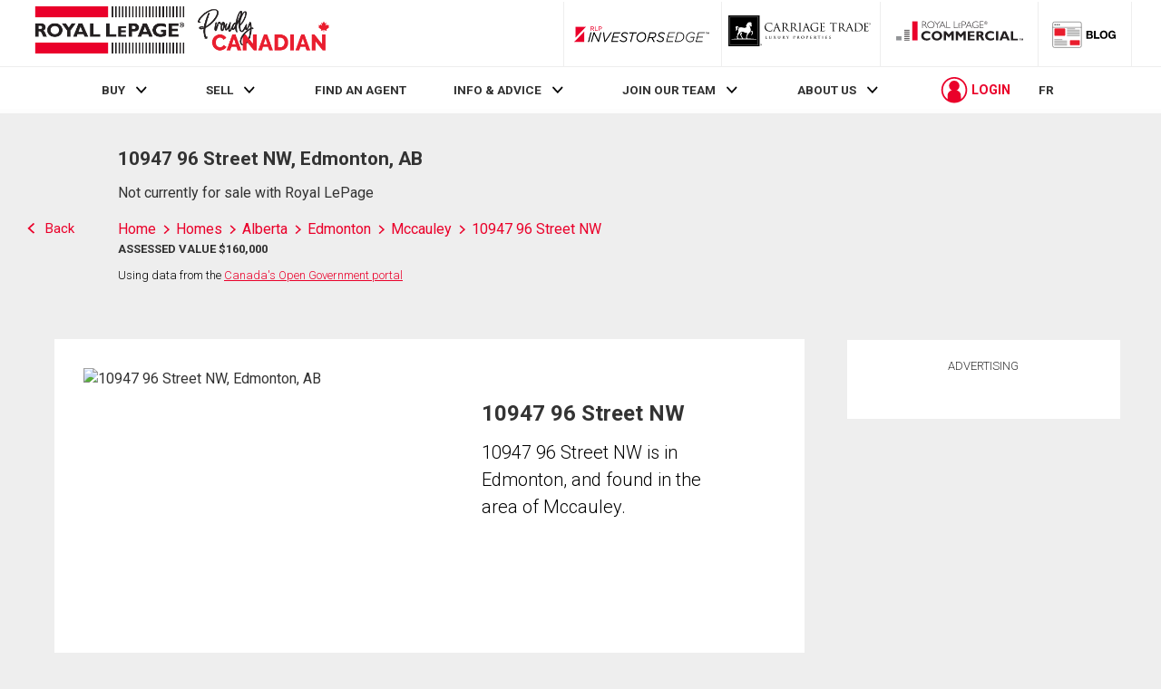

--- FILE ---
content_type: text/html; charset=utf-8
request_url: https://21dot7-dot-rlpdotca.appspot.com/get-iroc-property-image/
body_size: -167
content:
https://maps.googleapis.com/maps/api/streetview?location=10947-96-street-nw-edmonton-ab&size=500x375&client=gme-brookfieldresidential&signature=rO39OPHvPHxXoBs0S8mkqGCAwhc=

--- FILE ---
content_type: image/svg+xml
request_url: https://storage.googleapis.com/www-d.royallepage.ca/media/main/svg/listing/no-house-en.svg
body_size: 8673
content:
<?xml version="1.0" encoding="utf-8"?>
<!-- Generator: Adobe Illustrator 15.0.0, SVG Export Plug-In . SVG Version: 6.00 Build 0)  -->
<!DOCTYPE svg PUBLIC "-//W3C//DTD SVG 1.1//EN" "http://www.w3.org/Graphics/SVG/1.1/DTD/svg11.dtd">
<svg version="1.1" xmlns="http://www.w3.org/2000/svg" xmlns:xlink="http://www.w3.org/1999/xlink" x="0px" y="0px" width="90px"
	 height="73.25px" viewBox="0 0 90 73.25" enable-background="new 0 0 90 73.25" xml:space="preserve">
<g id="Layer_3" display="none">
	<rect display="inline" fill="#BBDFA7" width="90" height="73.25"/>
</g>
<g id="Layer_1">
	<title>House</title>
	<desc>Created with Sketch.</desc>
	<g>
		<path d="M7.46,11.834V6.107h1.77c0.417,0,0.724,0.036,0.922,0.109c0.271,0.099,0.487,0.282,0.648,0.551s0.242,0.598,0.242,0.988
			c0,0.516-0.131,0.937-0.395,1.262S9.931,9.506,9.285,9.506H8.082v2.328H7.46z M8.082,8.83h1.215c0.383,0,0.663-0.087,0.84-0.26
			s0.266-0.435,0.266-0.783c0-0.227-0.043-0.421-0.131-0.582s-0.193-0.272-0.316-0.332s-0.347-0.09-0.67-0.09H8.082V8.83z"/>
		<path d="M11.755,11.834V6.107h0.621v2.352h2.441V6.107h0.621v5.727h-0.621V9.135h-2.441v2.699H11.755z"/>
		<path d="M16.238,9.045c0-0.977,0.215-1.728,0.645-2.252s0.965-0.787,1.605-0.787c0.414,0,0.792,0.117,1.133,0.352
			s0.611,0.575,0.811,1.021s0.299,0.979,0.299,1.596c0,0.849-0.193,1.54-0.578,2.074c-0.424,0.589-0.98,0.883-1.668,0.883
			c-0.693,0-1.25-0.302-1.672-0.906C16.429,10.479,16.238,9.818,16.238,9.045z M16.878,9.055c0,0.706,0.156,1.254,0.467,1.645
			c0.311,0.389,0.689,0.584,1.135,0.584c0.456,0,0.838-0.197,1.146-0.59c0.309-0.395,0.463-0.973,0.463-1.736
			c0-0.492-0.08-0.933-0.238-1.321c-0.123-0.297-0.307-0.535-0.553-0.714s-0.515-0.268-0.807-0.268
			c-0.469,0-0.855,0.195-1.158,0.586C17.03,7.632,16.878,8.236,16.878,9.055z"/>
		<path d="M22.642,11.834V6.783h-1.547V6.107h3.723v0.676h-1.555v5.051H22.642z"/>
		<path d="M25.078,9.045c0-0.977,0.215-1.728,0.645-2.252s0.965-0.787,1.605-0.787c0.414,0,0.792,0.117,1.133,0.352
			s0.611,0.575,0.811,1.021s0.299,0.979,0.299,1.596c0,0.849-0.193,1.54-0.578,2.074c-0.424,0.589-0.98,0.883-1.668,0.883
			c-0.693,0-1.25-0.302-1.672-0.906C25.27,10.479,25.078,9.818,25.078,9.045z M25.719,9.055c0,0.706,0.156,1.254,0.467,1.645
			c0.311,0.389,0.689,0.584,1.135,0.584c0.456,0,0.838-0.197,1.146-0.59c0.309-0.395,0.463-0.973,0.463-1.736
			c0-0.492-0.08-0.933-0.238-1.321c-0.123-0.297-0.307-0.535-0.553-0.714s-0.515-0.268-0.807-0.268
			c-0.469,0-0.855,0.195-1.158,0.586C25.871,7.632,25.719,8.236,25.719,9.055z"/>
		<path d="M30.068,9.99l0.586-0.063c0.031,0.315,0.102,0.561,0.213,0.736s0.269,0.317,0.475,0.424s0.438,0.16,0.695,0.16
			c0.37,0,0.657-0.09,0.861-0.271s0.307-0.415,0.307-0.704c0-0.169-0.037-0.316-0.111-0.442s-0.186-0.229-0.336-0.31
			c-0.15-0.081-0.473-0.194-0.971-0.342c-0.443-0.132-0.758-0.264-0.945-0.396s-0.333-0.302-0.438-0.506s-0.156-0.436-0.156-0.693
			c0-0.464,0.15-0.843,0.449-1.137s0.703-0.441,1.211-0.441c0.349,0,0.654,0.069,0.916,0.207s0.465,0.336,0.609,0.594
			s0.222,0.562,0.232,0.91l-0.598,0.055c-0.031-0.372-0.143-0.648-0.334-0.828s-0.46-0.27-0.807-0.27
			c-0.352,0-0.62,0.079-0.805,0.236s-0.277,0.361-0.277,0.611c0,0.231,0.068,0.411,0.203,0.539c0.135,0.127,0.44,0.257,0.914,0.388
			c0.463,0.128,0.789,0.239,0.977,0.333c0.286,0.146,0.502,0.339,0.648,0.577s0.219,0.522,0.219,0.853
			c0,0.328-0.077,0.626-0.23,0.896s-0.363,0.474-0.627,0.614s-0.583,0.211-0.955,0.211c-0.581,0-1.043-0.175-1.389-0.523
			S30.082,10.587,30.068,9.99z"/>
		<path d="M39.65,9.826l0.625,0.191c-0.138,0.644-0.379,1.123-0.725,1.439s-0.765,0.475-1.26,0.475
			c-0.435,0-0.807-0.106-1.115-0.318c-0.309-0.213-0.561-0.554-0.758-1.022s-0.295-1.022-0.295-1.661
			c0-0.631,0.098-1.164,0.295-1.601c0.196-0.437,0.463-0.767,0.799-0.989s0.711-0.334,1.126-0.334c0.454,0,0.843,0.141,1.169,0.423
			c0.326,0.282,0.554,0.695,0.684,1.241l-0.609,0.176c-0.208-0.794-0.627-1.191-1.255-1.191c-0.313,0-0.584,0.08-0.814,0.24
			s-0.413,0.41-0.549,0.749c-0.137,0.339-0.206,0.768-0.206,1.286c0,0.784,0.138,1.373,0.414,1.766
			c0.276,0.392,0.643,0.588,1.102,0.588c0.338,0,0.631-0.12,0.877-0.361S39.567,10.315,39.65,9.826z"/>
		<path d="M40.797,9.045c0-0.977,0.215-1.728,0.645-2.252s0.965-0.787,1.605-0.787c0.414,0,0.792,0.117,1.133,0.352
			s0.611,0.575,0.811,1.021s0.299,0.979,0.299,1.596c0,0.849-0.193,1.54-0.578,2.074c-0.424,0.589-0.98,0.883-1.668,0.883
			c-0.693,0-1.25-0.302-1.672-0.906C40.988,10.479,40.797,9.818,40.797,9.045z M41.438,9.055c0,0.706,0.156,1.254,0.467,1.645
			c0.311,0.389,0.689,0.584,1.135,0.584c0.456,0,0.838-0.197,1.146-0.59c0.309-0.395,0.463-0.973,0.463-1.736
			c0-0.492-0.08-0.933-0.238-1.321c-0.123-0.297-0.307-0.535-0.553-0.714s-0.515-0.268-0.807-0.268
			c-0.469,0-0.855,0.195-1.158,0.586C41.589,7.632,41.438,8.236,41.438,9.055z"/>
		<path d="M45.979,11.834V6.107h0.934l1.115,4.055l0.223,0.848c0.055-0.211,0.139-0.517,0.25-0.918l1.127-3.984h0.836v5.727h-0.598
			V7.045l-1.369,4.789h-0.559l-1.361-4.872v4.872H45.979z"/>
		<path d="M51.5,11.834V6.107h0.621v5.727H51.5z"/>
		<path d="M53.107,11.834V6.107h0.637l2.469,4.505V6.107h0.594v5.727H56.17l-2.465-4.506v4.506H53.107z"/>
		<path d="M59.992,9.588V8.912l1.988-0.004v2.129c-0.305,0.297-0.619,0.521-0.945,0.67c-0.324,0.149-0.66,0.225-1.004,0.225
			c-0.457,0-0.867-0.114-1.227-0.344s-0.643-0.564-0.854-1.005c-0.209-0.44-0.314-0.97-0.314-1.587c0-0.625,0.105-1.17,0.316-1.634
			s0.488-0.806,0.828-1.026c0.342-0.22,0.746-0.33,1.211-0.33c0.344,0,0.645,0.063,0.902,0.191s0.471,0.309,0.637,0.543
			c0.168,0.234,0.293,0.556,0.375,0.965l-0.559,0.188c-0.074-0.323-0.17-0.564-0.285-0.725c-0.113-0.16-0.266-0.286-0.453-0.377
			s-0.398-0.137-0.633-0.137c-0.34,0-0.635,0.083-0.881,0.248c-0.246,0.166-0.443,0.423-0.594,0.772
			c-0.148,0.35-0.225,0.775-0.225,1.278c0,0.767,0.16,1.34,0.48,1.723c0.32,0.381,0.738,0.572,1.25,0.572
			c0.246,0,0.496-0.059,0.752-0.176c0.258-0.117,0.461-0.257,0.611-0.418V9.588H59.992z"/>
		<path d="M64.34,9.99l0.586-0.063c0.031,0.315,0.104,0.561,0.213,0.736c0.111,0.176,0.27,0.317,0.475,0.424
			c0.207,0.106,0.438,0.16,0.695,0.16c0.371,0,0.658-0.09,0.861-0.271c0.205-0.181,0.307-0.415,0.307-0.704
			c0-0.169-0.037-0.316-0.111-0.442s-0.186-0.229-0.336-0.31c-0.148-0.081-0.473-0.194-0.971-0.342
			c-0.441-0.132-0.758-0.264-0.945-0.396s-0.332-0.302-0.438-0.506c-0.104-0.204-0.156-0.436-0.156-0.693
			c0-0.464,0.15-0.843,0.449-1.137c0.301-0.294,0.703-0.441,1.211-0.441c0.35,0,0.654,0.069,0.916,0.207s0.465,0.336,0.609,0.594
			s0.223,0.562,0.232,0.91L67.34,7.771c-0.031-0.372-0.143-0.648-0.334-0.828s-0.459-0.27-0.807-0.27
			c-0.352,0-0.619,0.079-0.805,0.236c-0.184,0.157-0.277,0.361-0.277,0.611c0,0.231,0.068,0.411,0.203,0.539
			c0.137,0.127,0.441,0.257,0.914,0.388c0.463,0.128,0.789,0.239,0.977,0.333c0.285,0.146,0.502,0.339,0.648,0.577
			s0.219,0.522,0.219,0.853c0,0.328-0.076,0.626-0.23,0.896c-0.152,0.27-0.361,0.474-0.627,0.614
			c-0.264,0.141-0.582,0.211-0.955,0.211c-0.58,0-1.043-0.175-1.389-0.523C64.533,11.06,64.354,10.587,64.34,9.99z"/>
		<path d="M68.67,9.045c0-0.977,0.215-1.728,0.645-2.252s0.965-0.787,1.605-0.787c0.414,0,0.793,0.117,1.133,0.352
			c0.342,0.234,0.611,0.575,0.811,1.021s0.299,0.979,0.299,1.596c0,0.849-0.191,1.54-0.578,2.074
			c-0.424,0.589-0.98,0.883-1.668,0.883c-0.691,0-1.25-0.302-1.672-0.906C68.861,10.479,68.67,9.818,68.67,9.045z M69.311,9.055
			c0,0.706,0.156,1.254,0.467,1.645c0.313,0.389,0.689,0.584,1.135,0.584c0.457,0,0.838-0.197,1.146-0.59
			c0.309-0.395,0.463-0.973,0.463-1.736c0-0.492-0.078-0.933-0.238-1.321c-0.121-0.297-0.307-0.535-0.553-0.714
			s-0.514-0.268-0.807-0.268c-0.469,0-0.854,0.195-1.158,0.586C69.463,7.632,69.311,8.236,69.311,9.055z"/>
		<path d="M73.695,9.045c0-0.977,0.215-1.728,0.645-2.252s0.965-0.787,1.605-0.787c0.414,0,0.793,0.117,1.133,0.352
			c0.342,0.234,0.611,0.575,0.811,1.021s0.299,0.979,0.299,1.596c0,0.849-0.191,1.54-0.578,2.074
			c-0.424,0.589-0.98,0.883-1.668,0.883c-0.691,0-1.25-0.302-1.672-0.906C73.887,10.479,73.695,9.818,73.695,9.045z M74.336,9.055
			c0,0.706,0.156,1.254,0.467,1.645c0.313,0.389,0.689,0.584,1.135,0.584c0.457,0,0.838-0.197,1.146-0.59
			c0.309-0.395,0.463-0.973,0.463-1.736c0-0.492-0.078-0.933-0.238-1.321c-0.121-0.297-0.307-0.535-0.553-0.714
			s-0.514-0.268-0.807-0.268c-0.469,0-0.854,0.195-1.158,0.586C74.488,7.632,74.336,8.236,74.336,9.055z"/>
		<path d="M78.877,11.834V6.107h0.637l2.469,4.505V6.107h0.594v5.727h-0.637l-2.465-4.506v4.506H78.877z"/>
	</g>
</g>
<g id="Layer_2">
	<path fill="#A1A1A1" d="M53.035,32.435v10.074h10.119V32.435H53.035z M60.797,40.161h-5.4v-5.378h5.4V40.161z"/>
	<path fill="#A1A1A1" d="M59.945,51.988v10.074h10.119V51.988H59.945z M62.157,54.194h5.484v5.417h-5.484V54.194z"/>
	<path fill="#A1A1A1" d="M18.55,51.988v10.074h10.12V51.988H18.55z M26.392,59.612h-5.484v-5.418h5.484V59.612z"/>
	<path fill="#A1A1A1" d="M58.095,15.236l-15.083,15.02h-23.8L0.428,48.964l9.252-0.088V72.25h26.746v-0.003h44.516V41.306
		l6.965,6.935l1.666-1.662L58.095,15.236z M35.246,69.9H12.037V48.854l15.779-0.147l7.43-7.398V69.9z M26.83,46.365l-20.652,0.19
		l14.016-13.952h20.459L26.83,46.365z M53.642,69.776h-5.484V54.362h5.484V69.776z M78.584,69.899H56.35V51.988H45.527v17.911
		h-7.922V38.96l20.489-20.403l20.489,20.401V69.899z"/>
</g>
</svg>
